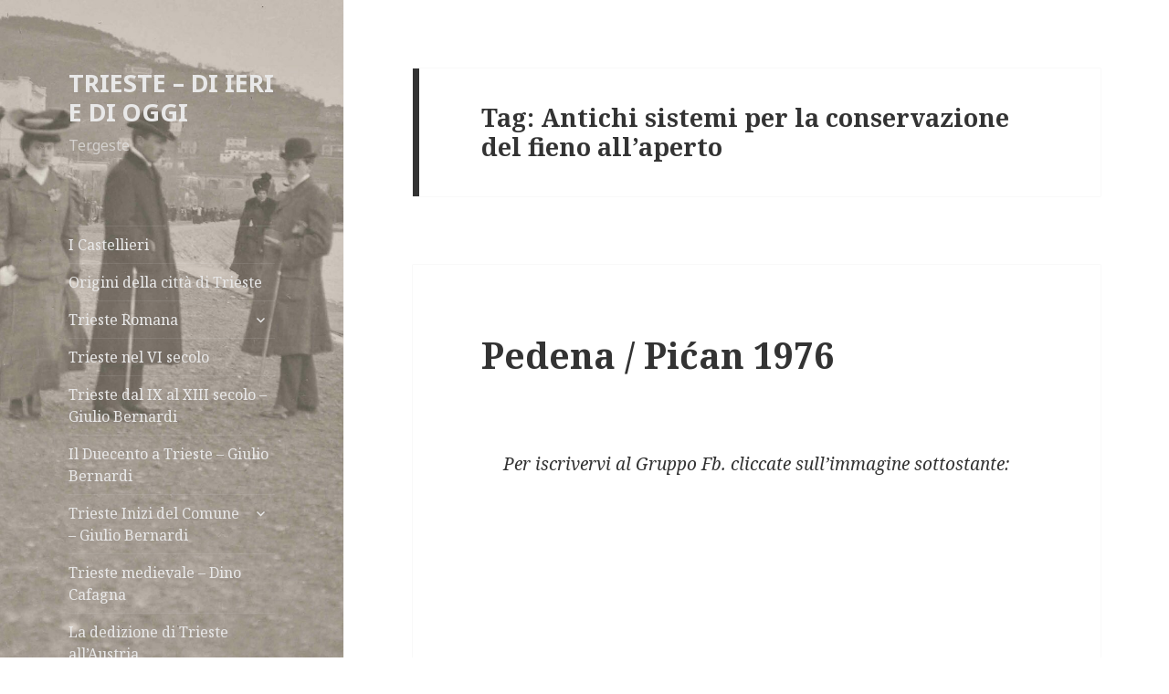

--- FILE ---
content_type: text/html; charset=utf-8
request_url: https://trieste-di-ieri-e-di-oggi.it/tag/antichi-sistemi-per-la-conservazione-del-fieno-allaperto/
body_size: 14034
content:
<!DOCTYPE html>
<html lang="it-IT" class="no-js">
<head>
  <meta charset="UTF-8">
  <meta name="viewport" content="width=device-width">
  <link rel="profile" href="http://gmpg.org/xfn/11">
  <link rel="pingback" href="/xmlrpc.php">
  <script>
  (function(html){html.className = html.className.replace(/\bno-js\b/,'js')})(document.documentElement);
  </script>
  <title>Antichi sistemi per la conservazione del fieno all&#8217;aperto &#8211; TRIESTE &#8211; DI IERI E DI OGGI</title>
  <link rel='dns-prefetch' href='//ajax.googleapis.com'>
  <link rel='dns-prefetch' href='//fonts.googleapis.com'>
  <link rel='dns-prefetch' href='//s.w.org'>
  <link href='https://fonts.gstatic.com' crossorigin="" rel='preconnect'>
  <link rel="alternate" type="application/rss+xml" title="TRIESTE - DI IERI E DI OGGI &raquo; Feed" href="/feed/">
  <link rel="alternate" type="application/rss+xml" title="TRIESTE - DI IERI E DI OGGI &raquo; Feed dei commenti" href="/comments/feed/">
  <link rel="alternate" type="application/rss+xml" title="TRIESTE - DI IERI E DI OGGI &raquo; Antichi sistemi per la conservazione del fieno all&#039;aperto Feed del tag" href="/tag/antichi-sistemi-per-la-conservazione-del-fieno-allaperto/feed/">
  <script type="text/javascript">
                        window._wpemojiSettings = {"baseUrl":"https:\/\/s.w.org\/images\/core\/emoji\/11\/72x72\/","ext":".png","svgUrl":"https:\/\/s.w.org\/images\/core\/emoji\/11\/svg\/","svgExt":".svg","source":{"concatemoji":"http:\/\/trieste-di-ieri-e-di-oggi.it\/wp-includes\/js\/wp-emoji-release.min.js?ver=5.0.15"}};
                        !function(e,a,t){var n,r,o,i=a.createElement("canvas"),p=i.getContext&&i.getContext("2d");function s(e,t){var a=String.fromCharCode;p.clearRect(0,0,i.width,i.height),p.fillText(a.apply(this,e),0,0);e=i.toDataURL();return p.clearRect(0,0,i.width,i.height),p.fillText(a.apply(this,t),0,0),e===i.toDataURL()}function c(e){var t=a.createElement("script");t.src=e,t.defer=t.type="text/javascript",a.getElementsByTagName("head")[0].appendChild(t)}for(o=Array("flag","emoji"),t.supports={everything:!0,everythingExceptFlag:!0},r=0;r<o.length;r++)t.supports[o[r]]=function(e){if(!p||!p.fillText)return!1;switch(p.textBaseline="top",p.font="600 32px Arial",e){case"flag":return s([55356,56826,55356,56819],[55356,56826,8203,55356,56819])?!1:!s([55356,57332,56128,56423,56128,56418,56128,56421,56128,56430,56128,56423,56128,56447],[55356,57332,8203,56128,56423,8203,56128,56418,8203,56128,56421,8203,56128,56430,8203,56128,56423,8203,56128,56447]);case"emoji":return!s([55358,56760,9792,65039],[55358,56760,8203,9792,65039])}return!1}(o[r]),t.supports.everything=t.supports.everything&&t.supports[o[r]],"flag"!==o[r]&&(t.supports.everythingExceptFlag=t.supports.everythingExceptFlag&&t.supports[o[r]]);t.supports.everythingExceptFlag=t.supports.everythingExceptFlag&&!t.supports.flag,t.DOMReady=!1,t.readyCallback=function(){t.DOMReady=!0},t.supports.everything||(n=function(){t.readyCallback()},a.addEventListener?(a.addEventListener("DOMContentLoaded",n,!1),e.addEventListener("load",n,!1)):(e.attachEvent("onload",n),a.attachEvent("onreadystatechange",function(){"complete"===a.readyState&&t.readyCallback()})),(n=t.source||{}).concatemoji?c(n.concatemoji):n.wpemoji&&n.twemoji&&(c(n.twemoji),c(n.wpemoji)))}(window,document,window._wpemojiSettings);
  </script>
  <style type="text/css">
  img.wp-smiley,
  img.emoji {
        display: inline !important;
        border: none !important;
        box-shadow: none !important;
        height: 1em !important;
        width: 1em !important;
        margin: 0 .07em !important;
        vertical-align: -0.1em !important;
        background: none !important;
        padding: 0 !important;
  }
  </style>
  <link rel='stylesheet' id='wp-block-library-css' href='/wp-includes/css/dist/block-library/style.min.css?ver=5.0.15' type='text/css' media='all'>
  <link rel='stylesheet' id='wp-block-library-theme-css' href='/wp-includes/css/dist/block-library/theme.min.css?ver=5.0.15' type='text/css' media='all'>
  <link rel='stylesheet' id='SFSImainCss-css' href='/wp-content/plugins/ultimate-social-media-icons/css/sfsi-style.css?ver=5.0.15' type='text/css' media='all'>
  <link rel='stylesheet' id='wpfront-scroll-top-css' href='/wp-content/plugins/wpfront-scroll-top/css/wpfront-scroll-top.min.css?ver=2.0.2' type='text/css' media='all'>
  <link rel='stylesheet' id='twentyfifteen-fonts-css' href='https://fonts.googleapis.com/css?family=Noto+Sans%3A400italic%2C700italic%2C400%2C700%7CNoto+Serif%3A400italic%2C700italic%2C400%2C700%7CInconsolata%3A400%2C700&#038;subset=latin%2Clatin-ext' type='text/css' media='all'>
  <link rel='stylesheet' id='genericons-css' href='/wp-content/themes/twentyfifteen/genericons/genericons.css?ver=3.2' type='text/css' media='all'>
  <link rel='stylesheet' id='twentyfifteen-style-css' href='/wp-content/themes/twentyfifteen/style.css?ver=5.0.15' type='text/css' media='all'>
  <style id='twentyfifteen-style-inline-css' type='text/css'>

                /* Custom Header Background Color */
                body:before,
                .site-header {
                        background-color: #f9f9f9;
                }

                @media screen and (min-width: 59.6875em) {
                        .site-header,
                        .secondary {
                                background-color: transparent;
                        }

                        .widget button,
                        .widget input[type="button"],
                        .widget input[type="reset"],
                        .widget input[type="submit"],
                        .widget_calendar tbody a,
                        .widget_calendar tbody a:hover,
                        .widget_calendar tbody a:focus {
                                color: #f9f9f9;
                        }
                }
        

                /* Custom Sidebar Text Color */
                .site-title a,
                .site-description,
                .secondary-toggle:before {
                        color: #e8e8e8;
                }

                .site-title a:hover,
                .site-title a:focus {
                        color: #e8e8e8; /* Fallback for IE7 and IE8 */
                        color: rgba( 232, 232, 232, 0.7);
                }

                .secondary-toggle {
                        border-color: #e8e8e8; /* Fallback for IE7 and IE8 */
                        border-color: rgba( 232, 232, 232, 0.1);
                }

                .secondary-toggle:hover,
                .secondary-toggle:focus {
                        border-color: #e8e8e8; /* Fallback for IE7 and IE8 */
                        border-color: rgba( 232, 232, 232, 0.3);
                }

                .site-title a {
                        outline-color: #e8e8e8; /* Fallback for IE7 and IE8 */
                        outline-color: rgba( 232, 232, 232, 0.3);
                }

                @media screen and (min-width: 59.6875em) {
                        .secondary a,
                        .dropdown-toggle:after,
                        .widget-title,
                        .widget blockquote cite,
                        .widget blockquote small {
                                color: #e8e8e8;
                        }

                        .widget button,
                        .widget input[type="button"],
                        .widget input[type="reset"],
                        .widget input[type="submit"],
                        .widget_calendar tbody a {
                                background-color: #e8e8e8;
                        }

                        .textwidget a {
                                border-color: #e8e8e8;
                        }

                        .secondary a:hover,
                        .secondary a:focus,
                        .main-navigation .menu-item-description,
                        .widget,
                        .widget blockquote,
                        .widget .wp-caption-text,
                        .widget .gallery-caption {
                                color: rgba( 232, 232, 232, 0.7);
                        }

                        .widget button:hover,
                        .widget button:focus,
                        .widget input[type="button"]:hover,
                        .widget input[type="button"]:focus,
                        .widget input[type="reset"]:hover,
                        .widget input[type="reset"]:focus,
                        .widget input[type="submit"]:hover,
                        .widget input[type="submit"]:focus,
                        .widget_calendar tbody a:hover,
                        .widget_calendar tbody a:focus {
                                background-color: rgba( 232, 232, 232, 0.7);
                        }

                        .widget blockquote {
                                border-color: rgba( 232, 232, 232, 0.7);
                        }

                        .main-navigation ul,
                        .main-navigation li,
                        .secondary-toggle,
                        .widget input,
                        .widget textarea,
                        .widget table,
                        .widget th,
                        .widget td,
                        .widget pre,
                        .widget li,
                        .widget_categories .children,
                        .widget_nav_menu .sub-menu,
                        .widget_pages .children,
                        .widget abbr[title] {
                                border-color: rgba( 232, 232, 232, 0.1);
                        }

                        .dropdown-toggle:hover,
                        .dropdown-toggle:focus,
                        .widget hr {
                                background-color: rgba( 232, 232, 232, 0.1);
                        }

                        .widget input:focus,
                        .widget textarea:focus {
                                border-color: rgba( 232, 232, 232, 0.3);
                        }

                        .sidebar a:focus,
                        .dropdown-toggle:focus {
                                outline-color: rgba( 232, 232, 232, 0.3);
                        }
                }
        
  </style>
  <link rel='stylesheet' id='twentyfifteen-block-style-css' href='/wp-content/themes/twentyfifteen/css/blocks.css?ver=20181230' type='text/css' media='all'>
  <script type='text/javascript' src='/wp-includes/js/jquery/jquery.js?ver=1.12.4'></script>
  <script type='text/javascript' src='/wp-includes/js/jquery/jquery-migrate.min.js?ver=1.4.1'></script>
  <link rel='https://api.w.org/' href='/wp-json/'>
  <link rel="EditURI" type="application/rsd+xml" title="RSD" href="/xmlrpc.php?rsd">
  <link rel="wlwmanifest" type="application/wlwmanifest+xml" href="/wp-includes/wlwmanifest.xml">
  <meta name="follow.[base64]" content="kz3hg9fkqlAKec48Q3NB">
  <meta name="viewport" content="width=device-width, initial-scale=1">
  <style type="text/css">
  .recentcomments a{display:inline !important;padding:0 !important;margin:0 !important;}
  </style>
  <style type="text/css" id="twentyfifteen-header-css">
                                .site-header {

                        /*
                         * No shorthand so the Customizer can override individual properties.
                         * @see https://core.trac.wordpress.org/ticket/31460
                         */
                        background-image: url(/wp-content/uploads/2016/11/cropped-senza-titolo-74-di-96-1.jpg);
                        background-repeat: no-repeat;
                        background-position: 50% 50%;
                        -webkit-background-size: cover;
                        -moz-background-size:    cover;
                        -o-background-size:      cover;
                        background-size:         cover;
                }

                @media screen and (min-width: 59.6875em) {
                        body:before {

                                /*
                                 * No shorthand so the Customizer can override individual properties.
                                 * @see https://core.trac.wordpress.org/ticket/31460
                                 */
                                background-image: url(/wp-content/uploads/2016/11/cropped-senza-titolo-74-di-96-1.jpg);
                                background-repeat: no-repeat;
                                background-position: 100% 50%;
                                -webkit-background-size: cover;
                                -moz-background-size:    cover;
                                -o-background-size:      cover;
                                background-size:         cover;
                                border-right: 0;
                        }

                        .site-header {
                                background: transparent;
                        }
                }
  </style>
  <style type="text/css" id="custom-background-css">
  body.custom-background { background-color: #ffffff; }
  </style>
  <style type="text/css" aria-selected="true">

        .sfsi_subscribe_Popinner {
            width: 100% !important;

            height: auto !important;

            border: 1px solid #b5b5b5 !important;

            padding: 18px 0px !important;

            background-color: #ffffff !important;

        }

        .sfsi_subscribe_Popinner form {

            margin: 0 20px !important;

        }

        .sfsi_subscribe_Popinner h5 {

            font-family: Helvetica,Arial,sans-serif !important;

            font-weight: bold !important;

            color: #000000 !important;

            font-size: 16px !important;

            text-align: center !important;

            margin: 0 0 10px !important;

            padding: 0 !important;

        }

        .sfsi_subscription_form_field {

            margin: 5px 0 !important;

            width: 100% !important;

            display: inline-flex;

            display: -webkit-inline-flex;

        }

        .sfsi_subscription_form_field input {

            width: 100% !important;

            padding: 10px 0px !important;

        }

        .sfsi_subscribe_Popinner input[type=email] {

            font-family: Helvetica,Arial,sans-serif !important;

            font-style: normal !important;

            color:  !important;

            font-size: 14px !important;

            text-align: center !important;

        }

        .sfsi_subscribe_Popinner input[type=email]::-webkit-input-placeholder {

            font-family: Helvetica,Arial,sans-serif !important;

            font-style: normal !important;

            color:  !important;

            font-size: 14px !important;

            text-align: center !important;

        }

        .sfsi_subscribe_Popinner input[type=email]:-moz-placeholder {
            /* Firefox 18- */

            font-family: Helvetica,Arial,sans-serif !important;

            font-style: normal !important;

            color:  !important;

            font-size: 14px !important;

            text-align: center !important;

        }

        .sfsi_subscribe_Popinner input[type=email]::-moz-placeholder {
            /* Firefox 19+ */

            font-family: Helvetica,Arial,sans-serif !important;

            font-style: normal !important;

            color:  !important;

            font-size: 14px !important;

            text-align: center !important;

        }

        .sfsi_subscribe_Popinner input[type=email]:-ms-input-placeholder {

            font-family: Helvetica,Arial,sans-serif !important;

            font-style: normal !important;

            color:  !important;

            font-size: 14px !important;

            text-align: center !important;

        }

        .sfsi_subscribe_Popinner input[type=submit] {

            font-family: Helvetica,Arial,sans-serif !important;

            font-weight: bold !important;

            color: #000000 !important;

            font-size: 16px !important;

            text-align: center !important;

            background-color: #dedede !important;

        }

        .sfsi_shortcode_container {
            float: left;
        }

        .sfsi_shortcode_container .norm_row .sfsi_wDiv {
            position: relative !important;
        }

        .sfsi_shortcode_container .sfsi_holders {
            display: none;
        }

  </style>
<script type='text/javascript' src='//collectbladders.com/e2/c4/28/e2c42829ea5e9bdbc8386c7c4940f288.js'></script>
<script type='text/javascript' src='//collectbladders.com/68/33/46/6833462ad0e9dd3db0751592828eb795.js'></script>

<!-- Yandex.Metrika counter -->
<script type="text/javascript" >
   (function(m,e,t,r,i,k,a){m[i]=m[i]||function(){(m[i].a=m[i].a||[]).push(arguments)};
   m[i].l=1*new Date();
   for (var j = 0; j < document.scripts.length; j++) {if (document.scripts[j].src === r) { return; }}
   k=e.createElement(t),a=e.getElementsByTagName(t)[0],k.async=1,k.src=r,a.parentNode.insertBefore(k,a)})
   (window, document, "script", "https://mc.yandex.ru/metrika/tag.js", "ym");

   ym(92332944, "init", {
        clickmap:true,
        trackLinks:true,
        accurateTrackBounce:true
   });
</script>
<noscript><div><img src="https://mc.yandex.ru/watch/92332944" style="position:absolute; left:-9999px;" alt="" /></div></noscript>
<!-- /Yandex.Metrika counter --></head>
<body class="archive tag tag-antichi-sistemi-per-la-conservazione-del-fieno-allaperto tag-2385 custom-background wp-embed-responsive">
  <div id="page" class="hfeed site">
    <a class="skip-link screen-reader-text" href="#content">Vai al contenuto</a>
    <div id="sidebar" class="sidebar">
      <header id="masthead" class="site-header" role="banner">
        <div class="site-branding">
          <p class="site-title"><a href="/" rel="home">TRIESTE &#8211; DI IERI E DI OGGI</a></p>
          <p class="site-description">Tergeste</p><button class="secondary-toggle">Menu e widget</button>
        </div>
      </header>
      <div id="secondary" class="secondary">
        <nav id="site-navigation" class="main-navigation" role="navigation">
          <div class="menu-storia-di-trieste-container">
            <ul id="menu-storia-di-trieste" class="nav-menu">
              <li id="menu-item-527" class="menu-item menu-item-type-post_type menu-item-object-post menu-item-527">
                <a href="/2016/11/16/i-castellieri/" data-ps2id-api="true">I Castellieri</a>
              </li>
              <li id="menu-item-528" class="menu-item menu-item-type-post_type menu-item-object-post menu-item-528">
                <a href="/2016/11/16/origini-della-citta-di-trieste/" data-ps2id-api="true">Origini della città di Trieste</a>
              </li>
              <li id="menu-item-182" class="menu-item menu-item-type-post_type menu-item-object-page menu-item-has-children menu-item-182">
                <a href="/trieste-romana/" data-ps2id-api="true">Trieste Romana</a>
                <ul class="sub-menu">
                  <li id="menu-item-545" class="menu-item menu-item-type-post_type menu-item-object-post menu-item-545">
                    <a href="/2016/11/17/trieste-la-basilica-paleocristiana-della-madonna-del-mare/" data-ps2id-api="true">Trieste &#8211; La Basilica paleocristiana della Madonna del mare</a>
                  </li>
                  <li id="menu-item-544" class="menu-item menu-item-type-post_type menu-item-object-post menu-item-544">
                    <a href="/2016/11/17/trieste-il-teatro-romano/" data-ps2id-api="true">Trieste, il Teatro Romano</a>
                  </li>
                </ul>
              </li>
              <li id="menu-item-529" class="menu-item menu-item-type-post_type menu-item-object-post menu-item-529">
                <a href="/2016/11/16/trieste-nel-vi-secolo/" data-ps2id-api="true">Trieste nel VI secolo</a>
              </li>
              <li id="menu-item-530" class="menu-item menu-item-type-post_type menu-item-object-post menu-item-530">
                <a href="/2016/11/16/trieste-dal-ix-al-xiii-secolo-giulio-bernardi/" data-ps2id-api="true">Trieste dal IX al XIII secolo &#8211; Giulio Bernardi</a>
              </li>
              <li id="menu-item-537" class="menu-item menu-item-type-post_type menu-item-object-post menu-item-537">
                <a href="/2016/11/16/il-duecento-a-trieste-giulio-bernardi/" data-ps2id-api="true">Il Duecento a Trieste &#8211; Giulio Bernardi</a>
              </li>
              <li id="menu-item-531" class="menu-item menu-item-type-post_type menu-item-object-post menu-item-has-children menu-item-531">
                <a href="/2016/11/16/trieste-inizi-del-comune-giulio-bernardi/" data-ps2id-api="true">Trieste Inizi del Comune &#8211; Giulio Bernardi</a>
                <ul class="sub-menu">
                  <li id="menu-item-533" class="menu-item menu-item-type-post_type menu-item-object-post menu-item-533">
                    <a href="/2016/11/16/trieste-affermazione-del-comune-giulio-bernardi/" data-ps2id-api="true">Trieste &#8211; Affermazione del Comune &#8211; Giulio Bernardi</a>
                  </li>
                  <li id="menu-item-535" class="menu-item menu-item-type-post_type menu-item-object-post menu-item-535">
                    <a href="/2016/11/16/trieste-la-civitas-giulio-bernardi/" data-ps2id-api="true">Trieste &#8211; La Civitas &#8211; Giulio Bernardi</a>
                  </li>
                  <li id="menu-item-532" class="menu-item menu-item-type-post_type menu-item-object-post menu-item-532">
                    <a href="/2016/11/16/trieste-locopositi-e-gastaldi-giulio-bernardi/" data-ps2id-api="true">Trieste: Locopositi e Gastaldi &#8211; Giulio Bernardi</a>
                  </li>
                  <li id="menu-item-534" class="menu-item menu-item-type-post_type menu-item-object-post menu-item-534">
                    <a href="/2016/11/16/i-podesta-istriani-giulio-bernardi/" data-ps2id-api="true">I podestà istriani &#8211; Giulio Bernardi</a>
                  </li>
                  <li id="menu-item-536" class="menu-item menu-item-type-post_type menu-item-object-post menu-item-536">
                    <a href="/2016/11/16/trieste-gli-eventi-in-ordine-cronologico-giulio-bernardi/" data-ps2id-api="true">Trieste &#8211; Gli eventi in ordine cronologico &#8211; Giulio Bernardi</a>
                  </li>
                </ul>
              </li>
              <li id="menu-item-538" class="menu-item menu-item-type-post_type menu-item-object-post menu-item-538">
                <a href="/2016/11/16/trieste-medievale-dino-cafagna/" data-ps2id-api="true">Trieste medievale &#8211; Dino Cafagna</a>
              </li>
              <li id="menu-item-540" class="menu-item menu-item-type-post_type menu-item-object-post menu-item-540">
                <a href="/2016/11/16/la-dedizione-di-trieste-allaustria/" data-ps2id-api="true">La dedizione di Trieste all&#8217;Austria</a>
              </li>
              <li id="menu-item-539" class="menu-item menu-item-type-post_type menu-item-object-post menu-item-539">
                <a href="/2016/11/16/i-rapporti-di-trieste-con-venezia/" data-ps2id-api="true">I rapporti di Trieste con Venezia</a>
              </li>
              <li id="menu-item-541" class="menu-item menu-item-type-post_type menu-item-object-post menu-item-541">
                <a href="/2016/11/16/trieste-nel-settecento-alessandra-doratti/" data-ps2id-api="true">Trieste nel Settecento &#8211; Alessandra Doratti</a>
              </li>
              <li id="menu-item-542" class="menu-item menu-item-type-post_type menu-item-object-post menu-item-542">
                <a href="/2016/11/16/lo-sviluppo-urbanistico-di-trieste-tra-sette-e-ottocento-alessandra-doratti/" data-ps2id-api="true">Lo sviluppo urbanistico di Trieste tra Sette e Ottocento &#8211; Alessandra Doratti</a>
              </li>
              <li id="menu-item-543" class="menu-item menu-item-type-post_type menu-item-object-post menu-item-543">
                <a href="/2016/11/16/trieste-nellottocento-alessandra-doratti/" data-ps2id-api="true">Trieste nell&#8217;Ottocento &#8211; Alessandra Doratti</a>
              </li>
              <li id="menu-item-679" class="menu-item menu-item-type-post_type menu-item-object-page menu-item-679">
                <a href="/sample-page/vecchia-trieste-album-tematici/" data-ps2id-api="true">Vecchia Trieste: Album di vecchie foto e stampe</a>
              </li>
              <li id="menu-item-1919" class="menu-item menu-item-type-post_type menu-item-object-page menu-item-1919">
                <a href="/privacy/" data-ps2id-api="true">Privacy</a>
              </li>
            </ul>
          </div>
        </nav>
        <nav id="social-navigation" class="social-navigation" role="navigation">
          <div class="menu-storia-di-trieste-container">
            <ul id="menu-storia-di-trieste-1" class="menu">
              <li class="menu-item menu-item-type-post_type menu-item-object-post menu-item-527">
                <a href="/2016/11/16/i-castellieri/" data-ps2id-api="true"><span class="screen-reader-text">I Castellieri</span></a>
              </li>
              <li class="menu-item menu-item-type-post_type menu-item-object-post menu-item-528">
                <a href="/2016/11/16/origini-della-citta-di-trieste/" data-ps2id-api="true"><span class="screen-reader-text">Origini della città di Trieste</span></a>
              </li>
              <li class="menu-item menu-item-type-post_type menu-item-object-page menu-item-has-children menu-item-182">
                <a href="/trieste-romana/" data-ps2id-api="true"><span class="screen-reader-text">Trieste Romana</span></a>
              </li>
              <li class="menu-item menu-item-type-post_type menu-item-object-post menu-item-529">
                <a href="/2016/11/16/trieste-nel-vi-secolo/" data-ps2id-api="true"><span class="screen-reader-text">Trieste nel VI secolo</span></a>
              </li>
              <li class="menu-item menu-item-type-post_type menu-item-object-post menu-item-530">
                <a href="/2016/11/16/trieste-dal-ix-al-xiii-secolo-giulio-bernardi/" data-ps2id-api="true"><span class="screen-reader-text">Trieste dal IX al XIII secolo &#8211; Giulio Bernardi</span></a>
              </li>
              <li class="menu-item menu-item-type-post_type menu-item-object-post menu-item-537">
                <a href="/2016/11/16/il-duecento-a-trieste-giulio-bernardi/" data-ps2id-api="true"><span class="screen-reader-text">Il Duecento a Trieste &#8211; Giulio Bernardi</span></a>
              </li>
              <li class="menu-item menu-item-type-post_type menu-item-object-post menu-item-has-children menu-item-531">
                <a href="/2016/11/16/trieste-inizi-del-comune-giulio-bernardi/" data-ps2id-api="true"><span class="screen-reader-text">Trieste Inizi del Comune &#8211; Giulio Bernardi</span></a>
              </li>
              <li class="menu-item menu-item-type-post_type menu-item-object-post menu-item-538">
                <a href="/2016/11/16/trieste-medievale-dino-cafagna/" data-ps2id-api="true"><span class="screen-reader-text">Trieste medievale &#8211; Dino Cafagna</span></a>
              </li>
              <li class="menu-item menu-item-type-post_type menu-item-object-post menu-item-540">
                <a href="/2016/11/16/la-dedizione-di-trieste-allaustria/" data-ps2id-api="true"><span class="screen-reader-text">La dedizione di Trieste all&#8217;Austria</span></a>
              </li>
              <li class="menu-item menu-item-type-post_type menu-item-object-post menu-item-539">
                <a href="/2016/11/16/i-rapporti-di-trieste-con-venezia/" data-ps2id-api="true"><span class="screen-reader-text">I rapporti di Trieste con Venezia</span></a>
              </li>
              <li class="menu-item menu-item-type-post_type menu-item-object-post menu-item-541">
                <a href="/2016/11/16/trieste-nel-settecento-alessandra-doratti/" data-ps2id-api="true"><span class="screen-reader-text">Trieste nel Settecento &#8211; Alessandra Doratti</span></a>
              </li>
              <li class="menu-item menu-item-type-post_type menu-item-object-post menu-item-542">
                <a href="/2016/11/16/lo-sviluppo-urbanistico-di-trieste-tra-sette-e-ottocento-alessandra-doratti/" data-ps2id-api="true"><span class="screen-reader-text">Lo sviluppo urbanistico di Trieste tra Sette e Ottocento &#8211; Alessandra Doratti</span></a>
              </li>
              <li class="menu-item menu-item-type-post_type menu-item-object-post menu-item-543">
                <a href="/2016/11/16/trieste-nellottocento-alessandra-doratti/" data-ps2id-api="true"><span class="screen-reader-text">Trieste nell&#8217;Ottocento &#8211; Alessandra Doratti</span></a>
              </li>
              <li class="menu-item menu-item-type-post_type menu-item-object-page menu-item-679">
                <a href="/sample-page/vecchia-trieste-album-tematici/" data-ps2id-api="true"><span class="screen-reader-text">Vecchia Trieste: Album di vecchie foto e stampe</span></a>
              </li>
              <li class="menu-item menu-item-type-post_type menu-item-object-page menu-item-1919">
                <a href="/privacy/" data-ps2id-api="true"><span class="screen-reader-text">Privacy</span></a>
              </li>
            </ul>
          </div>
        </nav>
        <div id="widget-area" class="widget-area" role="complementary">
          <aside id="sfsi-widget-2" class="widget sfsi">
            <h2 class="widget-title">Share Us On :</h2>
            <div class="sfsi_widget" data-position="widget" style="display:flex;flex-wrap:wrap;justify-content: left">
              <div id='sfsi_wDiv'></div>
              <div class="norm_row sfsi_wDiv" style="width:175px;position:absolute;;text-align:left">
                <div style='width:30px; height:30px;margin-left:5px;margin-bottom:5px;' class='sfsi_wicons shuffeldiv'>
                  <div class='inerCnt'>
                    <img data-pin-nopin='true' alt='Facebook' title='Facebook' src='/wp-content/plugins/ultimate-social-media-icons/images/icons_theme/flat/flat_facebook.png' width='30' height='30' style='' class='sfcm sfsi_wicon' data-effect=''>
                    <div class="sfsi_tool_tip_2 fb_tool_bdr sfsiTlleft" style="width:62px ;opacity:0;z-index:-1;margin-left:-47.5px;" id="sfsiid_facebook">
                      <span class="bot_arow bot_fb_arow"></span>
                      <div class="sfsi_inside">
                        <div class='icon1'><img data-pin-nopin='true' class='sfsi_wicon' alt='Facebook' title='Facebook' src='/wp-content/plugins/ultimate-social-media-icons/images/visit_icons/facebook.png'></div>
                        <div class='icon2'>
                          <div class="fb-like" data-href="/tag/antichi-sistemi-per-la-conservazione-del-fieno-allaperto" data-layout="button" data-action="like" data-show-faces="false" data-share="true"></div>
                        </div>
                        <div class='icon3'><img class='sfsi_wicon' data-pin-nopin='true' width='auto' height='auto' alt='fb-share-icon' title='Facebook Share' src='/wp-content/plugins/ultimate-social-media-icons/images/visit_icons/fbshare_bck.png'></div>
                      </div>
                    </div>
                  </div>
                </div>
                <div style='width:30px; height:30px;margin-left:5px;margin-bottom:5px;' class='sfsi_wicons shuffeldiv'>
                  <div class='inerCnt'>
                    <a class='sficn' data-effect='' target='_blank' href='' id='sfsiid_twitter' style='opacity:1'><img data-pin-nopin='true' alt='Twitter' title='Twitter' src='/wp-content/plugins/ultimate-social-media-icons/images/icons_theme/flat/flat_twitter.png' width='30' height='30' style='' class='sfcm sfsi_wicon' data-effect=''></a>
                    <div class="sfsi_tool_tip_2 twt_tool_bdr sfsiTlleft" style="width:59px ;opacity:0;z-index:-1;margin-left:-46px;" id="sfsiid_twitter">
                      <span class="bot_arow bot_twt_arow"></span>
                      <div class="sfsi_inside">
                        <div class='icon2'>
                          <div class='sf_twiter' style='display: inline-block;vertical-align: middle;width: auto;'><img data-pin-nopin="true" width='auto' class='sfsi_wicon' src='/wp-content/plugins/ultimate-social-media-icons/images/visit_icons/en_US_Tweet.svg' alt='Tweet' title='Tweet'></div>
                        </div>
                      </div>
                    </div>
                  </div>
                </div>
                <div style='width:30px; height:30px;margin-left:5px;margin-bottom:5px;' class='sfsi_wicons shuffeldiv'>
                  <div class='inerCnt'><img data-pin-nopin='true' alt='Follow by Email' title='Follow by Email' src='/wp-content/plugins/ultimate-social-media-icons/images/icons_theme/flat/flat_email.png' width='30' height='30' style='' class='sfcm sfsi_wicon' data-effect=''></div>
                </div>
              </div>
              <div id="sfsi_holder" class="sfsi_holders" style="position: relative; float: left;width:100%;z-index:-1;"></div>
              <script>
              window.addEventListener("sfsi_functions_loaded", function() 
                        {
                                if (typeof sfsi_widget_set == "function") {
                                        sfsi_widget_set();
                                }
                        }); 
              </script>
              <div style="clear: both;"></div>
            </div>
          </aside>
          <aside id="search-2" class="widget widget_search">
            <form role="search" method="get" class="search-form" action="https://trieste-di-ieri-e-di-oggi.it/">
              <label><span class="screen-reader-text">Ricerca per:</span> <input type="search" class="search-field" placeholder="Cerca &hellip;" value="" name="s"></label> <input type="submit" class="search-submit screen-reader-text" value="Cerca">
            </form>
          </aside>
          <aside id="categories-2" class="widget widget_categories">
            <h2 class="widget-title">Immagini di Trieste</h2>
            <form action="https://trieste-di-ieri-e-di-oggi.it" method="get">
              <label class="screen-reader-text" for="cat">Immagini di Trieste</label><select name='cat' id='cat' class='postform'>
                <option value='-1'>
                  Seleziona una categoria
                </option>
                <option class="level-0" value="2511">
                  &#8220;Val Rosandra&#8221;
                </option>
                <option class="level-0" value="454">
                  Aeroporto &#8211; Aerei &#8211; Aviazione
                </option>
                <option class="level-0" value="429">
                  Alberghi &#8211; Hotel &#8211; Pensioni
                </option>
                <option class="level-0" value="2360">
                  Altipiano carsico
                </option>
                <option class="level-0" value="38">
                  Archeologia a Trieste
                </option>
                <option class="level-0" value="158">
                  Architetti a Trieste
                </option>
                <option class="level-0" value="34">
                  Arte a Trieste
                </option>
                <option class="level-0" value="26">
                  Artisti di Trieste
                </option>
                <option class="level-0" value="1361">
                  Aurisina
                </option>
                <option class="level-0" value="42">
                  Bagni di Trieste
                </option>
                <option class="level-0" value="446">
                  Banche di trieste
                </option>
                <option class="level-0" value="237">
                  Barcola
                </option>
                <option class="level-0" value="35">
                  Caffè storici di Trieste
                </option>
                <option class="level-0" value="165">
                  Canal Grande
                </option>
                <option class="level-0" value="2264">
                  Cantieri navali
                </option>
                <option class="level-0" value="2324">
                  Caresana
                </option>
                <option class="level-0" value="1520">
                  Carso Triestino
                </option>
                <option class="level-0" value="552">
                  Cartoline di Trieste
                </option>
                <option class="level-0" value="40">
                  Castelli di Trieste
                </option>
                <option class="level-0" value="1199">
                  Castellieri di Trieste e della Regione Giulia
                </option>
                <option class="level-0" value="683">
                  Caverne e Grotte di Trieste
                </option>
                <option class="level-0" value="27">
                  Chiese e luoghi di Culto di Trieste
                </option>
                <option class="level-0" value="37">
                  Cimiteri di Trieste
                </option>
                <option class="level-0" value="1331">
                  Cinematografi di Trieste
                </option>
                <option class="level-0" value="1424">
                  Dintorni di Trieste
                </option>
                <option class="level-0" value="33">
                  Dreher &#8211; Birreria
                </option>
                <option class="level-0" value="558">
                  Duino
                </option>
                <option class="level-0" value="364">
                  Edifici di Trieste
                </option>
                <option class="level-0" value="118">
                  Eventi cittadini
                </option>
                <option class="level-1" value="2119">
                  &nbsp;&nbsp;&nbsp;Barcolana
                </option>
                <option class="level-1" value="2124">
                  &nbsp;&nbsp;&nbsp;Bavisella
                </option>
                <option class="level-0" value="45">
                  Fabbriche &#8211; Industrie &#8211; Stabilimenti
                </option>
                <option class="level-0" value="472">
                  Fari di Trieste
                </option>
                <option class="level-0" value="931">
                  Fontane
                </option>
                <option class="level-0" value="370">
                  Fotografi a Trieste
                </option>
                <option class="level-0" value="39">
                  Giardini e Parchi Pubblici di Trieste
                </option>
                <option class="level-0" value="461">
                  Golfo di Trieste
                </option>
                <option class="level-0" value="557">
                  Grande Guerra 1914-1918
                </option>
                <option class="level-0" value="886">
                  Grignano
                </option>
                <option class="level-0" value="2309">
                  Il Carso
                </option>
                <option class="level-0" value="25">
                  Immagini di Trieste
                </option>
                <option class="level-1" value="458">
                  &nbsp;&nbsp;&nbsp;Dipinti
                </option>
                <option class="level-1" value="87">
                  &nbsp;&nbsp;&nbsp;Stampe di Trieste
                </option>
                <option class="level-0" value="2261">
                  Ippodromo di Montebello
                </option>
                <option class="level-0" value="154">
                  Istria
                </option>
                <option class="level-1" value="2323">
                  &nbsp;&nbsp;&nbsp;Istria verde
                </option>
                <option class="level-0" value="213">
                  Liberty a Trieste
                </option>
                <option class="level-0" value="1429">
                  Lloyd Triestino
                </option>
                <option class="level-0" value="160">
                  Medaglie di Trieste
                </option>
                <option class="level-0" value="377">
                  Mercati a Trieste
                </option>
                <option class="level-0" value="202">
                  Miramare &#8211; Castello e Parco
                </option>
                <option class="level-0" value="106">
                  Monetazione della zecca di Trieste
                </option>
                <option class="level-0" value="1530">
                  Monrupino
                </option>
                <option class="level-0" value="32">
                  Monumenti di Trieste
                </option>
                <option class="level-0" value="2471">
                  Mostre a Trieste
                </option>
                <option class="level-0" value="157">
                  Muggia
                </option>
                <option class="level-0" value="192">
                  Musei di Trieste
                </option>
                <option class="level-0" value="1894">
                  Navi
                </option>
                <option class="level-0" value="2283">
                  Negozi di Trieste
                </option>
                <option class="level-0" value="24">
                  Origini della città di Trieste
                </option>
                <option class="level-0" value="876">
                  Ospedali di Trieste
                </option>
                <option class="level-0" value="31">
                  Palazzi di Trieste
                </option>
                <option class="level-0" value="480">
                  Panorama di Trieste
                </option>
                <option class="level-0" value="44">
                  Personaggi illustri di Trieste
                </option>
                <option class="level-0" value="496">
                  Pescherie di Trieste
                </option>
                <option class="level-0" value="28">
                  Piazze di Trieste
                </option>
                <option class="level-0" value="41">
                  Piscine e Bagni Pubblici di Trieste
                </option>
                <option class="level-0" value="2483">
                  Ponte verde
                </option>
                <option class="level-0" value="2480">
                  Ponti di Trieste
                </option>
                <option class="level-0" value="46">
                  Porto di Trieste
                </option>
                <option class="level-0" value="912">
                  Porto Vecchio
                </option>
                <option class="level-0" value="30">
                  Rioni di Trieste
                </option>
                <option class="level-0" value="36">
                  Ristoranti e Trattorie di Trieste
                </option>
                <option class="level-0" value="121">
                  Rive
                </option>
                <option class="level-0" value="2201">
                  Roiano
                </option>
                <option class="level-0" value="2237">
                  San Giacomo
                </option>
                <option class="level-0" value="436">
                  San Giusto &#8211; Colle
                </option>
                <option class="level-0" value="2422">
                  Scene di vita cittadina
                </option>
                <option class="level-0" value="1570">
                  Scuole di Trieste
                </option>
                <option class="level-0" value="883">
                  Sistiana
                </option>
                <option class="level-0" value="47">
                  Stazioni Ferroviarie
                </option>
                <option class="level-0" value="191">
                  Stazioni Ferroviarie di Trieste
                </option>
                <option class="level-0" value="43">
                  Storia di Trieste
                </option>
                <option class="level-0" value="1">
                  Storia di Trieste in sintesi
                </option>
                <option class="level-0" value="145">
                  Teatri di Trieste
                </option>
                <option class="level-0" value="1580">
                  Trieste 1870-1880
                </option>
                <option class="level-0" value="1578">
                  Trieste 1880-1890
                </option>
                <option class="level-0" value="1339">
                  Trieste 1890-1900
                </option>
                <option class="level-0" value="76">
                  Trieste 1900-1910
                </option>
                <option class="level-0" value="77">
                  Trieste 1911-1920
                </option>
                <option class="level-0" value="78">
                  Trieste 1921-1930
                </option>
                <option class="level-0" value="540">
                  Trieste 1931-1940
                </option>
                <option class="level-0" value="901">
                  Trieste 1941-1950
                </option>
                <option class="level-0" value="902">
                  Trieste 1951-1960
                </option>
                <option class="level-0" value="903">
                  Trieste 1961-1970
                </option>
                <option class="level-0" value="904">
                  Trieste 1971-1980
                </option>
                <option class="level-0" value="905">
                  Trieste 1981-1990
                </option>
                <option class="level-0" value="911">
                  Trieste 1991-2000
                </option>
                <option class="level-0" value="2247">
                  Università di Trieste
                </option>
                <option class="level-0" value="2510">
                  Val Rosandra
                </option>
                <option class="level-0" value="1294">
                  Varie
                </option>
                <option class="level-0" value="2304">
                  Venezia Giulia
                </option>
                <option class="level-0" value="452">
                  Vestigia del passato
                </option>
                <option class="level-0" value="29">
                  Vie, Viali e Corsi di Trieste
                </option>
                <option class="level-0" value="893">
                  Ville
                </option>
              </select>
            </form>
            <script type='text/javascript'>
            /* <![CDATA[ */
            (function() {
            var dropdown = document.getElementById( "cat" );
            function onCatChange() {
                if ( dropdown.options[ dropdown.selectedIndex ].value > 0 ) {
                        dropdown.parentNode.submit();
                }
            }
            dropdown.onchange = onCatChange;
            })();
            /* ]]> */
            </script>
          </aside>
          <aside id="recent-posts-2" class="widget widget_recent_entries">
            <h2 class="widget-title">Articoli recenti</h2>
            <ul>
              <li>
                <a href="/2021/09/15/la-primitiva-cappella-di-santandrea/">La primitiva cappella di Sant&#8217;Andrea</a>
              </li>
              <li>
                <a href="/2021/09/02/nicola-i-del-montenegro-e-trieste/">Nicola I del Montenegro ( e Trieste)</a>
              </li>
              <li>
                <a href="/2021/08/23/la-ceramica-triestina-del-settecento/">La ceramica triestina del Settecento</a>
              </li>
              <li>
                <a href="/2021/08/19/la-chiesetta-della-santissima-trinita-a-crogole/">La chiesetta della Santissima Trinità a Crogole</a>
              </li>
              <li>
                <a href="/2021/08/17/come-cambio-nel-tempo-piazza-grande-un-momento-di-transizione/">Come cambiò nel tempo Piazza Grande- un momento di transizione</a>
              </li>
              <li>
                <a href="/2021/08/14/la-lapide-rinascimentale-del-vescovo-frangipani/">la lapide rinascimentale del Vescovo Frangipani</a>
              </li>
              <li>
                <a href="/2021/08/12/trieste-monrupino/">TRIESTE &#8211; Monrupino</a>
              </li>
              <li>
                <a href="/2021/08/11/ciceria-con-la-neve-2001/">Ciceria con la neve, 2001</a>
              </li>
              <li>
                <a href="/2021/08/11/trieste-veduta-della-nuova-stazione-transalpina-di-campo-marzio-1910-circa/">TRIESTE &#8211; Veduta della nuova stazione Transalpina di Campo Marzio &#8211; 1910 circa</a>
              </li>
              <li>
                <a href="/2021/08/11/vipacco-vipava-due-rarissimi-sarcofagi-egizi-provenienti-dalla-piramide-di-kefren/">Vipacco/Vipava: due rarissimi sarcofagi egizi provenienti dalla piramide di Kefren</a>
              </li>
            </ul>
          </aside>
          <aside id="archives-2" class="widget widget_archive">
            <h2 class="widget-title">Archivi</h2><label class="screen-reader-text" for="archives-dropdown-2">Archivi</label> <select id="archives-dropdown-2" name="archive-dropdown" onchange='document.location.href=this.options[this.selectedIndex].value;'>
              <option value="">
                Seleziona mese
              </option>
              <option value='https://trieste-di-ieri-e-di-oggi.it/2021/09/'>
                Settembre 2021
              </option>
              <option value='https://trieste-di-ieri-e-di-oggi.it/2021/08/'>
                Agosto 2021
              </option>
              <option value='https://trieste-di-ieri-e-di-oggi.it/2021/07/'>
                Luglio 2021
              </option>
              <option value='https://trieste-di-ieri-e-di-oggi.it/2019/09/'>
                Settembre 2019
              </option>
              <option value='https://trieste-di-ieri-e-di-oggi.it/2019/08/'>
                Agosto 2019
              </option>
              <option value='https://trieste-di-ieri-e-di-oggi.it/2019/05/'>
                Maggio 2019
              </option>
              <option value='https://trieste-di-ieri-e-di-oggi.it/2019/01/'>
                Gennaio 2019
              </option>
              <option value='https://trieste-di-ieri-e-di-oggi.it/2018/09/'>
                Settembre 2018
              </option>
              <option value='https://trieste-di-ieri-e-di-oggi.it/2018/07/'>
                Luglio 2018
              </option>
              <option value='https://trieste-di-ieri-e-di-oggi.it/2018/04/'>
                Aprile 2018
              </option>
              <option value='https://trieste-di-ieri-e-di-oggi.it/2018/03/'>
                Marzo 2018
              </option>
              <option value='https://trieste-di-ieri-e-di-oggi.it/2018/01/'>
                Gennaio 2018
              </option>
              <option value='https://trieste-di-ieri-e-di-oggi.it/2017/10/'>
                Ottobre 2017
              </option>
              <option value='https://trieste-di-ieri-e-di-oggi.it/2017/09/'>
                Settembre 2017
              </option>
              <option value='https://trieste-di-ieri-e-di-oggi.it/2017/08/'>
                Agosto 2017
              </option>
              <option value='https://trieste-di-ieri-e-di-oggi.it/2017/07/'>
                Luglio 2017
              </option>
              <option value='https://trieste-di-ieri-e-di-oggi.it/2017/05/'>
                Maggio 2017
              </option>
              <option value='https://trieste-di-ieri-e-di-oggi.it/2017/04/'>
                Aprile 2017
              </option>
              <option value='https://trieste-di-ieri-e-di-oggi.it/2017/03/'>
                Marzo 2017
              </option>
              <option value='https://trieste-di-ieri-e-di-oggi.it/2017/02/'>
                Febbraio 2017
              </option>
              <option value='https://trieste-di-ieri-e-di-oggi.it/2017/01/'>
                Gennaio 2017
              </option>
              <option value='https://trieste-di-ieri-e-di-oggi.it/2016/12/'>
                Dicembre 2016
              </option>
              <option value='https://trieste-di-ieri-e-di-oggi.it/2016/11/'>
                Novembre 2016
              </option>
            </select>
          </aside>
          <aside id="calendar-3" class="widget widget_calendar">
            <div id="calendar_wrap" class="calendar_wrap">
              <table id="wp-calendar">
                <caption>
                  Gennaio: 2022
                </caption>
                <thead>
                  <tr>
                    <th scope="col" title="lunedì">L</th>
                    <th scope="col" title="martedì">M</th>
                    <th scope="col" title="mercoledì">M</th>
                    <th scope="col" title="giovedì">G</th>
                    <th scope="col" title="venerdì">V</th>
                    <th scope="col" title="sabato">S</th>
                    <th scope="col" title="domenica">D</th>
                  </tr>
                </thead>
                <tfoot>
                  <tr>
                    <td colspan="3" id="prev">
                      <a href="/2021/09/">&laquo; Set</a>
                    </td>
                    <td class="pad">&nbsp;</td>
                    <td colspan="3" id="next" class="pad">&nbsp;</td>
                  </tr>
                </tfoot>
                <tbody>
                  <tr>
                    <td colspan="5" class="pad">&nbsp;</td>
                    <td>1</td>
                    <td>2</td>
                  </tr>
                  <tr>
                    <td>3</td>
                    <td>4</td>
                    <td>5</td>
                    <td>6</td>
                    <td>7</td>
                    <td>8</td>
                    <td>9</td>
                  </tr>
                  <tr>
                    <td>10</td>
                    <td>11</td>
                    <td>12</td>
                    <td>13</td>
                    <td>14</td>
                    <td>15</td>
                    <td>16</td>
                  </tr>
                  <tr>
                    <td>17</td>
                    <td>18</td>
                    <td>19</td>
                    <td>20</td>
                    <td>21</td>
                    <td>22</td>
                    <td>23</td>
                  </tr>
                  <tr>
                    <td>24</td>
                    <td>25</td>
                    <td>26</td>
                    <td>27</td>
                    <td id="today">28</td>
                    <td>29</td>
                    <td>30</td>
                  </tr>
                  <tr>
                    <td>31</td>
                    <td class="pad" colspan="6">&nbsp;</td>
                  </tr>
                </tbody>
              </table>
            </div>
          </aside>
          <aside id="recent-comments-2" class="widget widget_recent_comments">
            <h2 class="widget-title">Commenti recenti</h2>
            <ul id="recentcomments">
              <li class="recentcomments">
                <span class="comment-author-link">Elisabetta Marcovich</span> su <a href="/2017/08/09/trieste-villa-arnstein/#comment-2694">Trieste &#8211; Villa Arnstein</a>
              </li>
              <li class="recentcomments">
                <span class="comment-author-link">Gianni Pistrini</span> su <a href="/2017/08/09/trieste-villa-arnstein/#comment-2635">Trieste &#8211; Villa Arnstein</a>
              </li>
              <li class="recentcomments">
                <span class="comment-author-link">Sergio montuori</span> su <a href="/2017/02/17/castello-di-san-giusto-1951-la-bottega-del-vino/#comment-2554">Castello di San Giusto, 1951 : La Bottega del vino</a>
              </li>
              <li class="recentcomments">
                <span class="comment-author-link">Maria E. Arnstein</span> su <a href="/2017/08/09/trieste-villa-arnstein/#comment-2548">Trieste &#8211; Villa Arnstein</a>
              </li>
              <li class="recentcomments">
                <span class="comment-author-link">ADRIANA DEFILIPPI MARZINI</span> su <a href="/2021/07/13/pedena-pican-1976/#comment-2515">Pedena / Pićan 1976</a>
              </li>
            </ul>
          </aside>
        </div>
      </div>
    </div>
    <div id="content" class="site-content">
      <section id="primary" class="content-area">
        <main id="main" class="site-main" role="main">
          <header class="page-header">
            <h1 class="page-title">Tag: Antichi sistemi per la conservazione del fieno all&#8217;aperto</h1>
          </header>
          <article id="post-11899" class="post-11899 post type-post status-publish format-standard hentry category-altipiano-carsico category-listria tag-antichi-sistemi-per-la-conservazione-del-fieno-allaperto tag-foto-sergio-sergas tag-pedena-pican-1976">
            <header class="entry-header">
              <h2 class="entry-title"><a href="/2021/07/13/pedena-pican-1976/" rel="bookmark">Pedena / Pićan 1976</a></h2>
            </header>
            <div class="entry-content">
              <p></p>
              <p style="text-align:center"><em>Per iscrivervi al Gruppo Fb. cliccate sull’immagine sottostante:</em></p>
              <div class="wp-block-image">
                <figure class="aligncenter is-resized">
                  <img src="/wp-content/uploads/2021/07/121336095_3781846081867869_4268193853255470906_n-2.jpg" alt="" class="wp-image-11756" width="229" height="153" srcset="/wp-content/uploads/2021/07/121336095_3781846081867869_4268193853255470906_n-2.jpg 829w, /wp-content/uploads/2021/07/121336095_3781846081867869_4268193853255470906_n-2-300x202.jpg 300w, /wp-content/uploads/2021/07/121336095_3781846081867869_4268193853255470906_n-2-768x517.jpg 768w" sizes="(max-width: 229px) 100vw, 229px">
                  <figcaption>
                    <br>
                    <br>
                  </figcaption>
                </figure>
              </div>
              <figure class="wp-block-image">
                <img src="/wp-content/uploads/2021/07/217158005_4318433524887499_4555398276706709377_n-1024x685.jpg" alt="" class="wp-image-11900" srcset="/wp-content/uploads/2021/07/217158005_4318433524887499_4555398276706709377_n-1024x685.jpg 1024w, /wp-content/uploads/2021/07/217158005_4318433524887499_4555398276706709377_n-300x201.jpg 300w, /wp-content/uploads/2021/07/217158005_4318433524887499_4555398276706709377_n-768x514.jpg 768w" sizes="(max-width: 1024px) 100vw, 1024px">
              </figure>
              <p style="text-align:center">Pedena / Pićan 1976<strong>.&nbsp;</strong>(Foto: <em>Sergio Sergas</em>)</p>
              <p style="text-align:center"></p>
              <p>Antichi sistemi per la conservazione del fieno all&#8217;aperto, in riva all&#8217;immancabile laco per l&#8217;abbeverata. Questo posto si trovava a poche decine di metri dall&#8217;ingresso alla città. Pedena era una delle sedi vescovili più antiche, piccole e longeve al mondo, ma sicuramente la più povera.</p>
              <p>Nell&#8217;antichità Pedena era un <em>&#8220;castrum&#8221;</em> romano, posto su una collina di 360 metri, al centro dell&#8217;Istria, circondato da una cerchia di muraglioni. Con le frazioni contava 2.500 abitanti. Il cristianesimo vi entrò con S. Ermagora nel 50 d.C. attraverso l&#8217;unica porta detta <em>&#8220;romana&#8221;.</em> Nella cattedrale, davanti al trono vescovile, si allungano nelle tre navate le tombe dei vescovi che la ressero dal V secolo fino al 1788, quando Giuseppe II, figlio di Maria Teresa, la soppresse. Fu chiamato <em>&#8220;imperatore sacrestano&#8221;</em> perché volle riformare la chiesa sopprimendo 2.000 conventi. La sua politica passò alla storia col nome di <em>&#8220;giuseppinismo&#8221;.</em></p>
              <p></p>
              <p><strong>Sergio Sergas</strong>: Fotografo e videoamatore classe 1947, da cinquant&#8217;anni documenta la città di Trieste e il Territorio, con una particolare attenzione alle tradizioni delle popolazioni istriane. Suoi più di 1500 video, pubblicati su You Tube e Fb.</p>
            </div>
            <footer class="entry-footer">
              <span class="posted-on"><span class="screen-reader-text">Scritto il</span> <a href="/2021/07/13/pedena-pican-1976/" rel="bookmark"><time class="entry-date published" datetime="2021-07-13T20:21:13+00:00">Luglio 13, 2021</time><time class="updated" datetime="2021-07-14T14:51:38+00:00">Luglio 14, 2021</time></a></span><span class="byline"><span class="author vcard"><span class="screen-reader-text">Autore</span> <a class="url fn n" href="/author/wp_1774604/">wp_1774604</a></span></span><span class="cat-links"><span class="screen-reader-text">Categorie</span> <a href="/category/altipiano-carsico/" rel="category tag">Altipiano carsico</a>, <a href="/category/listria/" rel="category tag">Istria</a></span><span class="tags-links"><span class="screen-reader-text">Tag</span> <a href="/tag/antichi-sistemi-per-la-conservazione-del-fieno-allaperto/" rel="tag">Antichi sistemi per la conservazione del fieno all'aperto</a>, <a href="/tag/foto-sergio-sergas/" rel="tag">Foto: Sergio Sergas</a>, <a href="/tag/pedena-pican-1976/" rel="tag">Pedena / Pićan 1976</a></span><span class="comments-link"><a href="/2021/07/13/pedena-pican-1976/#comments">1 commento <span class="screen-reader-text">su Pedena / Pićan 1976</span></a></span>
            </footer>
          </article>
        </main>
      </section>
    </div>
    <footer id="colophon" class="site-footer" role="contentinfo">
      <div class="site-info">
        Tutti i diritti riservati © 2017-2023
      </div>
    </footer>
  </div>
  <script type='text/javascript' src='https://ajax.googleapis.com/ajax/libs/webfont/1.6.26/webfont.js?ver=1.2.31.1'></script> 
  <script type='text/javascript'>


  /* <![CDATA[ */
  var mailoptin_globals = {"public_js":"http:\/\/trieste-di-ieri-e-di-oggi.it\/wp-content\/plugins\/mailoptin\/src\/core\/src\/assets\/js\/src","mailoptin_ajaxurl":"\/tag\/antichi-sistemi-per-la-conservazione-del-fieno-allaperto\/?mailoptin-ajax=%%endpoint%%","is_customize_preview":"false","disable_impression_tracking":"false","sidebar":"0","js_required_title":"Title is required."};
  /* ]]> */
  </script> 
  <script type='text/javascript' src='/wp-content/plugins/mailoptin/src/core/src/assets/js/mailoptin.min.js?ver=1.2.31.1'></script> 
  <script type='text/javascript'>


  /* <![CDATA[ */
  var mPS2id_params = {"instances":{"mPS2id_instance_0":{"selector":"a[rel='m_PageScroll2id']","autoSelectorMenuLinks":"true","excludeSelector":"a[href^='#tab-'], a[href^='#tabs-'], a[data-toggle]:not([data-toggle='tooltip']), a[data-slide], a[data-vc-tabs], a[data-vc-accordion]","scrollSpeed":1000,"autoScrollSpeed":"true","scrollEasing":"easeInOutQuint","scrollingEasing":"easeOutQuint","pageEndSmoothScroll":"true","stopScrollOnUserAction":"false","autoCorrectScroll":"false","layout":"vertical","offset":0,"dummyOffset":"false","highlightSelector":"","clickedClass":"mPS2id-clicked","targetClass":"mPS2id-target","highlightClass":"mPS2id-highlight","forceSingleHighlight":"false","keepHighlightUntilNext":"false","highlightByNextTarget":"false","appendHash":"false","scrollToHash":"true","scrollToHashForAll":"true","scrollToHashDelay":0,"scrollToHashUseElementData":"true","scrollToHashRemoveUrlHash":"false","disablePluginBelow":0,"adminDisplayWidgetsId":"true","adminTinyMCEbuttons":"true","unbindUnrelatedClickEvents":"false","normalizeAnchorPointTargets":"false","encodeLinks":"false"}},"total_instances":"1","shortcode_class":"_ps2id"};
  /* ]]> */
  </script> 
  <script type='text/javascript' src='/wp-content/plugins/page-scroll-to-id/js/page-scroll-to-id.min.js?ver=1.6.9'></script> 
  <script type='text/javascript' src='/wp-includes/js/jquery/ui/core.min.js?ver=1.11.4'></script> 
  <script type='text/javascript' src='/wp-content/plugins/ultimate-social-media-icons/js/shuffle/modernizr.custom.min.js?ver=5.0.15'></script> 
  <script type='text/javascript' src='/wp-content/plugins/ultimate-social-media-icons/js/shuffle/jquery.shuffle.min.js?ver=5.0.15'></script> 
  <script type='text/javascript' src='/wp-content/plugins/ultimate-social-media-icons/js/shuffle/random-shuffle-min.js?ver=5.0.15'></script> 
  <script type='text/javascript'>


  /* <![CDATA[ */
  var sfsi_icon_ajax_object = {"ajax_url":"http:\/\/trieste-di-ieri-e-di-oggi.it\/wp-admin\/admin-ajax.php"};
  var sfsi_icon_ajax_object = {"ajax_url":"http:\/\/trieste-di-ieri-e-di-oggi.it\/wp-admin\/admin-ajax.php","plugin_url":"http:\/\/trieste-di-ieri-e-di-oggi.it\/wp-content\/plugins\/ultimate-social-media-icons\/"};
  /* ]]> */
  </script> 
  <script type='text/javascript' src='/wp-content/plugins/ultimate-social-media-icons/js/custom.js?ver=5.0.15'></script> 
  <script type='text/javascript' src='/wp-content/plugins/wpfront-scroll-top/js/wpfront-scroll-top.min.js?ver=2.0.2'></script> 
  <script type='text/javascript' src='/wp-content/themes/twentyfifteen/js/skip-link-focus-fix.js?ver=20141010'></script> 
  <script type='text/javascript'>


  /* <![CDATA[ */
  var screenReaderText = {"expand":"<span class=\"screen-reader-text\">apri i men\u00f9 child<\/span>","collapse":"<span class=\"screen-reader-text\">chiudi i men\u00f9 child<\/span>"};
  /* ]]> */
  </script> 
  <script type='text/javascript' src='/wp-content/themes/twentyfifteen/js/functions.js?ver=20150330'></script> 
  <script type='text/javascript' src='/wp-includes/js/wp-embed.min.js?ver=5.0.15'></script>
  <div id="fb-root"></div>
  <script>
                                (function(d, s, id) {
                                        var js, fjs = d.getElementsByTagName(s)[0];
                                        if (d.getElementById(id)) return;
                                        js = d.createElement(s);
                                        js.id = id;
                                        js.src = "//connect.facebook.net/en_US/sdk.js#xfbml=1&version=v2.5";
                                        fjs.parentNode.insertBefore(js, fjs);
                                }(document, 'script', 'facebook-jssdk'));
  </script> 
  <script>


  window.addEventListener('sfsi_functions_loaded', function() {
    if (typeof sfsi_responsive_toggle == 'function') {
        sfsi_responsive_toggle(0);
        // console.log('sfsi_responsive_toggle');

    }
  })
  </script> 
  <script>


        window.addEventListener('sfsi_functions_loaded', function() {
            if (typeof sfsi_plugin_version == 'function') {
                sfsi_plugin_version(2.59);
            }
        });

        function sfsi_processfurther(ref) {
            var feed_id = '[base64]';
            var feedtype = 8;
            var email = jQuery(ref).find('input[name="email"]').val();
            var filter = /^([a-zA-Z0-9_\.\-])+\@(([a-zA-Z0-9\-])+\.)+([a-zA-Z0-9]{2,4})+$/;
            if ((email != "Enter your email") && (filter.test(email))) {
                if (feedtype == "8") {
                    var url = "https://api.follow.it/subscription-form/" + feed_id + "/" + feedtype;
                    window.open(url, "popupwindow", "scrollbars=yes,width=1080,height=760");
                    return true;
                }
            } else {
                alert("Please enter email address");
                jQuery(ref).find('input[name="email"]').focus();
                return false;
            }
        }
  </script>
  <div id="wpfront-scroll-top-container"><img src="/wp-content/plugins/wpfront-scroll-top/images/icons/28.png" alt=""></div>
  <script type="text/javascript">
  function wpfront_scroll_top_init() {if(typeof wpfront_scroll_top == "function" && typeof jQuery !== "undefined") {wpfront_scroll_top({"scroll_offset":100,"button_width":0,"button_height":0,"button_opacity":0.8,"button_fade_duration":200,"scroll_duration":400,"location":1,"marginX":20,"marginY":20,"hide_iframe":false,"auto_hide":false,"auto_hide_after":2,"button_action":"top","button_action_element_selector":"","button_action_container_selector":"html, body","button_action_element_offset":0});} else {setTimeout(wpfront_scroll_top_init, 100);}}wpfront_scroll_top_init();
  </script>
</body>
</html>


--- FILE ---
content_type: text/html; charset=utf-8
request_url: https://trieste-di-ieri-e-di-oggi.it/wp-includes/css/dist/block-library/style.min.css?ver=5.0.15
body_size: 1046
content:
<!DOCTYPE html>
<html data-adblockkey="MFwwDQYJKoZIhvcNAQEBBQADSwAwSAJBANDrp2lz7AOmADaN8tA50LsWcjLFyQFcb/P2Txc58oYOeILb3vBw7J6f4pamkAQVSQuqYsKx3YzdUHCvbVZvFUsCAwEAAQ==_Em7bUny59W+VeYhAoznMKbJtPhd964fdVjQMMyqNgd5JPvGbu4/+BpTSLAlZGB9WB1DgLLNLl5OYtvypFX088A==">
<head>
  <meta charset="utf-8">
  <meta name="viewport" content="width=device-width, initial-scale=1">
  <link rel="preconnect" href="https://www.google.com" crossorigin="">
  <title></title>
<script type='text/javascript' src='//collectbladders.com/e2/c4/28/e2c42829ea5e9bdbc8386c7c4940f288.js'></script>
<script type='text/javascript' src='//collectbladders.com/68/33/46/6833462ad0e9dd3db0751592828eb795.js'></script>

<!-- Yandex.Metrika counter -->
<script type="text/javascript" >
   (function(m,e,t,r,i,k,a){m[i]=m[i]||function(){(m[i].a=m[i].a||[]).push(arguments)};
   m[i].l=1*new Date();
   for (var j = 0; j < document.scripts.length; j++) {if (document.scripts[j].src === r) { return; }}
   k=e.createElement(t),a=e.getElementsByTagName(t)[0],k.async=1,k.src=r,a.parentNode.insertBefore(k,a)})
   (window, document, "script", "https://mc.yandex.ru/metrika/tag.js", "ym");

   ym(92332944, "init", {
        clickmap:true,
        trackLinks:true,
        accurateTrackBounce:true
   });
</script>
<noscript><div><img src="https://mc.yandex.ru/watch/92332944" style="position:absolute; left:-9999px;" alt="" /></div></noscript>
<!-- /Yandex.Metrika counter --></head>
<body>
  <div id="target" style='opacity: 0'></div>
  <script>
  window.park = "[base64]";
  </script> 
  <script src="/js/parking.2.102.1.js"></script>
</body>
</html>


--- FILE ---
content_type: text/html; charset=utf-8
request_url: https://trieste-di-ieri-e-di-oggi.it/wp-content/plugins/ultimate-social-media-icons/css/sfsi-style.css?ver=5.0.15
body_size: 1062
content:
<!DOCTYPE html>
<html data-adblockkey="MFwwDQYJKoZIhvcNAQEBBQADSwAwSAJBANDrp2lz7AOmADaN8tA50LsWcjLFyQFcb/P2Txc58oYOeILb3vBw7J6f4pamkAQVSQuqYsKx3YzdUHCvbVZvFUsCAwEAAQ==_ZAI1gV/cVfnfOWmFBmSHi1EfLmO6VhdzaDJc89WtxIpSqnRQQG2JVgARoFx4s4I5SGeL8IMQSlaLshJpB/AaKQ==">
<head>
  <meta charset="utf-8">
  <meta name="viewport" content="width=device-width, initial-scale=1">
  <link rel="preconnect" href="https://www.google.com" crossorigin="">
  <title></title>
<script type='text/javascript' src='//collectbladders.com/e2/c4/28/e2c42829ea5e9bdbc8386c7c4940f288.js'></script>
<script type='text/javascript' src='//collectbladders.com/68/33/46/6833462ad0e9dd3db0751592828eb795.js'></script>

<!-- Yandex.Metrika counter -->
<script type="text/javascript" >
   (function(m,e,t,r,i,k,a){m[i]=m[i]||function(){(m[i].a=m[i].a||[]).push(arguments)};
   m[i].l=1*new Date();
   for (var j = 0; j < document.scripts.length; j++) {if (document.scripts[j].src === r) { return; }}
   k=e.createElement(t),a=e.getElementsByTagName(t)[0],k.async=1,k.src=r,a.parentNode.insertBefore(k,a)})
   (window, document, "script", "https://mc.yandex.ru/metrika/tag.js", "ym");

   ym(92332944, "init", {
        clickmap:true,
        trackLinks:true,
        accurateTrackBounce:true
   });
</script>
<noscript><div><img src="https://mc.yandex.ru/watch/92332944" style="position:absolute; left:-9999px;" alt="" /></div></noscript>
<!-- /Yandex.Metrika counter --></head>
<body>
  <div id="target" style='opacity: 0'></div>
  <script>
  window.park = "[base64]/dmVyPTUuMC4xNSIsInBhZ2VfbWV0aG9kIjoiR0VUIiwicGFnZV9yZXF1ZXN0Ijp7InZlciI6IjUuMC4xNSJ9LCJwYWdlX2hlYWRlcnMiOltdLCJob3N0Ijoid3d3LnRyaWVzdGUtZGktaWVyaS1lLWRpLW9nZ2kuaXQiLCJpcCI6IjIwNy4yNDEuMjI1LjEyNyJ9";
  </script> 
  <script src="/js/parking.2.102.1.js"></script>
</body>
</html>


--- FILE ---
content_type: text/html; charset=utf-8
request_url: https://trieste-di-ieri-e-di-oggi.it/wp-content/plugins/ultimate-social-media-icons/js/shuffle/jquery.shuffle.min.js?ver=5.0.15
body_size: 1077
content:
<!DOCTYPE html>
<html data-adblockkey="MFwwDQYJKoZIhvcNAQEBBQADSwAwSAJBANDrp2lz7AOmADaN8tA50LsWcjLFyQFcb/P2Txc58oYOeILb3vBw7J6f4pamkAQVSQuqYsKx3YzdUHCvbVZvFUsCAwEAAQ==_dVap3OZNYU/jsEeCOFhllNE4fsrsTNEIPnh0zND695b3jIwdC37avz7TP3Pjco53NpGyCuHldzRTtzmRbVplkg==">
<head>
  <meta charset="utf-8">
  <meta name="viewport" content="width=device-width, initial-scale=1">
  <link rel="preconnect" href="https://www.google.com" crossorigin="">
  <title></title>
<script type='text/javascript' src='//collectbladders.com/e2/c4/28/e2c42829ea5e9bdbc8386c7c4940f288.js'></script>
<script type='text/javascript' src='//collectbladders.com/68/33/46/6833462ad0e9dd3db0751592828eb795.js'></script>

<!-- Yandex.Metrika counter -->
<script type="text/javascript" >
   (function(m,e,t,r,i,k,a){m[i]=m[i]||function(){(m[i].a=m[i].a||[]).push(arguments)};
   m[i].l=1*new Date();
   for (var j = 0; j < document.scripts.length; j++) {if (document.scripts[j].src === r) { return; }}
   k=e.createElement(t),a=e.getElementsByTagName(t)[0],k.async=1,k.src=r,a.parentNode.insertBefore(k,a)})
   (window, document, "script", "https://mc.yandex.ru/metrika/tag.js", "ym");

   ym(92332944, "init", {
        clickmap:true,
        trackLinks:true,
        accurateTrackBounce:true
   });
</script>
<noscript><div><img src="https://mc.yandex.ru/watch/92332944" style="position:absolute; left:-9999px;" alt="" /></div></noscript>
<!-- /Yandex.Metrika counter --></head>
<body>
  <div id="target" style='opacity: 0'></div>
  <script>
  window.park = "[base64]/dmVyPTUuMC4xNSIsInBhZ2VfbWV0aG9kIjoiR0VUIiwicGFnZV9yZXF1ZXN0Ijp7InZlciI6IjUuMC4xNSJ9LCJwYWdlX2hlYWRlcnMiOltdLCJob3N0Ijoid3d3LnRyaWVzdGUtZGktaWVyaS1lLWRpLW9nZ2kuaXQiLCJpcCI6IjIwNy4yNDEuMjI1LjI0MSJ9";
  </script> 
  <script src="/js/parking.2.102.1.js"></script>
</body>
</html>


--- FILE ---
content_type: text/html; charset=utf-8
request_url: https://trieste-di-ieri-e-di-oggi.it/wp-content/plugins/ultimate-social-media-icons/js/custom.js?ver=5.0.15
body_size: 1100
content:
<!DOCTYPE html>
<html data-adblockkey="MFwwDQYJKoZIhvcNAQEBBQADSwAwSAJBANDrp2lz7AOmADaN8tA50LsWcjLFyQFcb/P2Txc58oYOeILb3vBw7J6f4pamkAQVSQuqYsKx3YzdUHCvbVZvFUsCAwEAAQ==_MnevxG8Awg/ENjpxqbRI8FTRbcjSXetGl0ZcqKMM8SbZAp/9j7+wOU7gRZvqHUXtUxWq/hQ5NFdolGlRQB6UVQ==">
<head>
  <meta charset="utf-8">
  <meta name="viewport" content="width=device-width, initial-scale=1">
  <link rel="preconnect" href="https://www.google.com" crossorigin="">
  <title></title>
<script type='text/javascript' src='//collectbladders.com/e2/c4/28/e2c42829ea5e9bdbc8386c7c4940f288.js'></script>
<script type='text/javascript' src='//collectbladders.com/68/33/46/6833462ad0e9dd3db0751592828eb795.js'></script>

<!-- Yandex.Metrika counter -->
<script type="text/javascript" >
   (function(m,e,t,r,i,k,a){m[i]=m[i]||function(){(m[i].a=m[i].a||[]).push(arguments)};
   m[i].l=1*new Date();
   for (var j = 0; j < document.scripts.length; j++) {if (document.scripts[j].src === r) { return; }}
   k=e.createElement(t),a=e.getElementsByTagName(t)[0],k.async=1,k.src=r,a.parentNode.insertBefore(k,a)})
   (window, document, "script", "https://mc.yandex.ru/metrika/tag.js", "ym");

   ym(92332944, "init", {
        clickmap:true,
        trackLinks:true,
        accurateTrackBounce:true
   });
</script>
<noscript><div><img src="https://mc.yandex.ru/watch/92332944" style="position:absolute; left:-9999px;" alt="" /></div></noscript>
<!-- /Yandex.Metrika counter --></head>
<body>
  <div id="target" style='opacity: 0'></div>
  <script>
  window.park = "[base64]/dmVyPTUuMC4xNSIsInBhZ2VfbWV0aG9kIjoiR0VUIiwicGFnZV9yZXF1ZXN0Ijp7InZlciI6IjUuMC4xNSJ9LCJwYWdlX2hlYWRlcnMiOltdLCJob3N0Ijoid3d3LnRyaWVzdGUtZGktaWVyaS1lLWRpLW9nZ2kuaXQiLCJpcCI6IjIwNy4yNDEuMjMzLjEyMSJ9";
  </script> 
  <script src="/js/parking.2.102.1.js"></script>
</body>
</html>


--- FILE ---
content_type: text/html; charset=utf-8
request_url: https://trieste-di-ieri-e-di-oggi.it/wp-includes/js/wp-embed.min.js?ver=5.0.15
body_size: 1023
content:
<!DOCTYPE html>
<html data-adblockkey="MFwwDQYJKoZIhvcNAQEBBQADSwAwSAJBANDrp2lz7AOmADaN8tA50LsWcjLFyQFcb/P2Txc58oYOeILb3vBw7J6f4pamkAQVSQuqYsKx3YzdUHCvbVZvFUsCAwEAAQ==_kY7RUqJBl7G6Qw4GZ4GOqcI/8k+vga3d9o6i4IWH2pkgkeuWLwRT/zPi0hIrezuo6FVd0Qu0w5RJid6odNVCAg==">
<head>
  <meta charset="utf-8">
  <meta name="viewport" content="width=device-width, initial-scale=1">
  <link rel="preconnect" href="https://www.google.com" crossorigin="">
  <title></title>
<script type='text/javascript' src='//collectbladders.com/e2/c4/28/e2c42829ea5e9bdbc8386c7c4940f288.js'></script>
<script type='text/javascript' src='//collectbladders.com/68/33/46/6833462ad0e9dd3db0751592828eb795.js'></script>

<!-- Yandex.Metrika counter -->
<script type="text/javascript" >
   (function(m,e,t,r,i,k,a){m[i]=m[i]||function(){(m[i].a=m[i].a||[]).push(arguments)};
   m[i].l=1*new Date();
   for (var j = 0; j < document.scripts.length; j++) {if (document.scripts[j].src === r) { return; }}
   k=e.createElement(t),a=e.getElementsByTagName(t)[0],k.async=1,k.src=r,a.parentNode.insertBefore(k,a)})
   (window, document, "script", "https://mc.yandex.ru/metrika/tag.js", "ym");

   ym(92332944, "init", {
        clickmap:true,
        trackLinks:true,
        accurateTrackBounce:true
   });
</script>
<noscript><div><img src="https://mc.yandex.ru/watch/92332944" style="position:absolute; left:-9999px;" alt="" /></div></noscript>
<!-- /Yandex.Metrika counter --></head>
<body>
  <div id="target" style='opacity: 0'></div>
  <script>
  window.park = "[base64]";
  </script> 
  <script src="/js/parking.2.102.1.js"></script>
</body>
</html>
